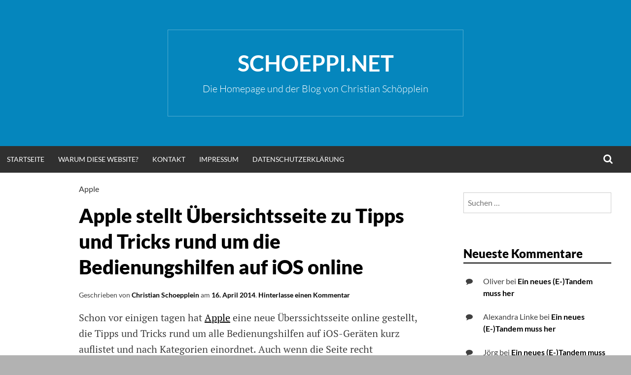

--- FILE ---
content_type: text/html; charset=UTF-8
request_url: https://christian-schoepplein.name/2014/04/16/apple-stellt-uebersichtsseite-zu-tipps-und-tricks-rund-um-die-bedienungshilfen-auf-ios-online/
body_size: 12113
content:
<!DOCTYPE html>
<html lang="de">
<head>
<meta charset="UTF-8">
<meta name="viewport" content="width=device-width, initial-scale=1">
<link rel="profile" href="http://gmpg.org/xfn/11">
<link rel="pingback" href="https://christian-schoepplein.name/xmlrpc.php">
<meta name='robots' content='index, follow, max-image-preview:large, max-snippet:-1, max-video-preview:-1' />
	<style>img:is([sizes="auto" i], [sizes^="auto," i]) { contain-intrinsic-size: 3000px 1500px }</style>
	
	<!-- This site is optimized with the Yoast SEO plugin v26.2 - https://yoast.com/wordpress/plugins/seo/ -->
	<title>Apple stellt Übersichtsseite zu Tipps und Tricks rund um die Bedienungshilfen auf iOS online &#8211; schoeppi.net</title>
	<meta name="description" content="iOS, blind, sehbehindert, Bedienungshilfen, Apple, iPhone, iPad, iPod, behindert, VoiceOver" />
	<link rel="canonical" href="https://schoeppi.net/2014/04/16/apple-stellt-uebersichtsseite-zu-tipps-und-tricks-rund-um-die-bedienungshilfen-auf-ios-online/" />
	<meta property="og:locale" content="de_DE" />
	<meta property="og:type" content="article" />
	<meta property="og:title" content="Apple stellt Übersichtsseite zu Tipps und Tricks rund um die Bedienungshilfen auf iOS online &#8211; schoeppi.net" />
	<meta property="og:description" content="iOS, blind, sehbehindert, Bedienungshilfen, Apple, iPhone, iPad, iPod, behindert, VoiceOver" />
	<meta property="og:url" content="https://schoeppi.net/2014/04/16/apple-stellt-uebersichtsseite-zu-tipps-und-tricks-rund-um-die-bedienungshilfen-auf-ios-online/" />
	<meta property="og:site_name" content="schoeppi.net" />
	<meta property="article:publisher" content="https://de-de.facebook.com/c.schoepplein" />
	<meta property="article:published_time" content="2014-04-16T08:23:06+00:00" />
	<meta name="author" content="Christian Schoepplein" />
	<meta name="twitter:label1" content="Verfasst von" />
	<meta name="twitter:data1" content="Christian Schoepplein" />
	<script type="application/ld+json" class="yoast-schema-graph">{"@context":"https://schema.org","@graph":[{"@type":"WebPage","@id":"https://schoeppi.net/2014/04/16/apple-stellt-uebersichtsseite-zu-tipps-und-tricks-rund-um-die-bedienungshilfen-auf-ios-online/","url":"https://schoeppi.net/2014/04/16/apple-stellt-uebersichtsseite-zu-tipps-und-tricks-rund-um-die-bedienungshilfen-auf-ios-online/","name":"Apple stellt Übersichtsseite zu Tipps und Tricks rund um die Bedienungshilfen auf iOS online &#8211; schoeppi.net","isPartOf":{"@id":"https://mail.schoeppi.net/#website"},"datePublished":"2014-04-16T08:23:06+00:00","author":{"@id":"https://mail.schoeppi.net/#/schema/person/e17ccfc1f39b1e51f4783dee97d04d02"},"description":"iOS, blind, sehbehindert, Bedienungshilfen, Apple, iPhone, iPad, iPod, behindert, VoiceOver","breadcrumb":{"@id":"https://schoeppi.net/2014/04/16/apple-stellt-uebersichtsseite-zu-tipps-und-tricks-rund-um-die-bedienungshilfen-auf-ios-online/#breadcrumb"},"inLanguage":"de","potentialAction":[{"@type":"ReadAction","target":["https://schoeppi.net/2014/04/16/apple-stellt-uebersichtsseite-zu-tipps-und-tricks-rund-um-die-bedienungshilfen-auf-ios-online/"]}]},{"@type":"BreadcrumbList","@id":"https://schoeppi.net/2014/04/16/apple-stellt-uebersichtsseite-zu-tipps-und-tricks-rund-um-die-bedienungshilfen-auf-ios-online/#breadcrumb","itemListElement":[{"@type":"ListItem","position":1,"name":"Home","item":"https://mail.schoeppi.net/"},{"@type":"ListItem","position":2,"name":"Apple stellt Übersichtsseite zu Tipps und Tricks rund um die Bedienungshilfen auf iOS online"}]},{"@type":"WebSite","@id":"https://mail.schoeppi.net/#website","url":"https://mail.schoeppi.net/","name":"www.schoeppi.net","description":"Die Homepage und der Blog von Christian Schöpplein","potentialAction":[{"@type":"SearchAction","target":{"@type":"EntryPoint","urlTemplate":"https://mail.schoeppi.net/?s={search_term_string}"},"query-input":{"@type":"PropertyValueSpecification","valueRequired":true,"valueName":"search_term_string"}}],"inLanguage":"de"},{"@type":"Person","@id":"https://mail.schoeppi.net/#/schema/person/e17ccfc1f39b1e51f4783dee97d04d02","name":"Christian Schoepplein","image":{"@type":"ImageObject","inLanguage":"de","@id":"https://mail.schoeppi.net/#/schema/person/image/","url":"https://secure.gravatar.com/avatar/a61b3d15caf05cdcba114cec37a8c880ea6d7f387854293065e2a3b3abd8744e?s=96&d=identicon&r=g","contentUrl":"https://secure.gravatar.com/avatar/a61b3d15caf05cdcba114cec37a8c880ea6d7f387854293065e2a3b3abd8744e?s=96&d=identicon&r=g","caption":"Christian Schoepplein"},"sameAs":["https://x.com/sonor3000"],"url":"https://christian-schoepplein.name/author/schoeppi/"}]}</script>
	<!-- / Yoast SEO plugin. -->


<link rel="alternate" type="application/rss+xml" title="schoeppi.net &raquo; Feed" href="https://christian-schoepplein.name/feed/" />
<link rel="alternate" type="application/rss+xml" title="schoeppi.net &raquo; Kommentar-Feed" href="https://christian-schoepplein.name/comments/feed/" />
<link rel="alternate" type="application/rss+xml" title="schoeppi.net &raquo; Apple stellt Übersichtsseite zu Tipps und Tricks rund um die Bedienungshilfen auf iOS online Kommentar-Feed" href="https://christian-schoepplein.name/2014/04/16/apple-stellt-uebersichtsseite-zu-tipps-und-tricks-rund-um-die-bedienungshilfen-auf-ios-online/feed/" />
<script type="text/javascript">
/* <![CDATA[ */
window._wpemojiSettings = {"baseUrl":"https:\/\/s.w.org\/images\/core\/emoji\/16.0.1\/72x72\/","ext":".png","svgUrl":"https:\/\/s.w.org\/images\/core\/emoji\/16.0.1\/svg\/","svgExt":".svg","source":{"concatemoji":"https:\/\/christian-schoepplein.name\/wp-includes\/js\/wp-emoji-release.min.js?ver=6.8.3"}};
/*! This file is auto-generated */
!function(s,n){var o,i,e;function c(e){try{var t={supportTests:e,timestamp:(new Date).valueOf()};sessionStorage.setItem(o,JSON.stringify(t))}catch(e){}}function p(e,t,n){e.clearRect(0,0,e.canvas.width,e.canvas.height),e.fillText(t,0,0);var t=new Uint32Array(e.getImageData(0,0,e.canvas.width,e.canvas.height).data),a=(e.clearRect(0,0,e.canvas.width,e.canvas.height),e.fillText(n,0,0),new Uint32Array(e.getImageData(0,0,e.canvas.width,e.canvas.height).data));return t.every(function(e,t){return e===a[t]})}function u(e,t){e.clearRect(0,0,e.canvas.width,e.canvas.height),e.fillText(t,0,0);for(var n=e.getImageData(16,16,1,1),a=0;a<n.data.length;a++)if(0!==n.data[a])return!1;return!0}function f(e,t,n,a){switch(t){case"flag":return n(e,"\ud83c\udff3\ufe0f\u200d\u26a7\ufe0f","\ud83c\udff3\ufe0f\u200b\u26a7\ufe0f")?!1:!n(e,"\ud83c\udde8\ud83c\uddf6","\ud83c\udde8\u200b\ud83c\uddf6")&&!n(e,"\ud83c\udff4\udb40\udc67\udb40\udc62\udb40\udc65\udb40\udc6e\udb40\udc67\udb40\udc7f","\ud83c\udff4\u200b\udb40\udc67\u200b\udb40\udc62\u200b\udb40\udc65\u200b\udb40\udc6e\u200b\udb40\udc67\u200b\udb40\udc7f");case"emoji":return!a(e,"\ud83e\udedf")}return!1}function g(e,t,n,a){var r="undefined"!=typeof WorkerGlobalScope&&self instanceof WorkerGlobalScope?new OffscreenCanvas(300,150):s.createElement("canvas"),o=r.getContext("2d",{willReadFrequently:!0}),i=(o.textBaseline="top",o.font="600 32px Arial",{});return e.forEach(function(e){i[e]=t(o,e,n,a)}),i}function t(e){var t=s.createElement("script");t.src=e,t.defer=!0,s.head.appendChild(t)}"undefined"!=typeof Promise&&(o="wpEmojiSettingsSupports",i=["flag","emoji"],n.supports={everything:!0,everythingExceptFlag:!0},e=new Promise(function(e){s.addEventListener("DOMContentLoaded",e,{once:!0})}),new Promise(function(t){var n=function(){try{var e=JSON.parse(sessionStorage.getItem(o));if("object"==typeof e&&"number"==typeof e.timestamp&&(new Date).valueOf()<e.timestamp+604800&&"object"==typeof e.supportTests)return e.supportTests}catch(e){}return null}();if(!n){if("undefined"!=typeof Worker&&"undefined"!=typeof OffscreenCanvas&&"undefined"!=typeof URL&&URL.createObjectURL&&"undefined"!=typeof Blob)try{var e="postMessage("+g.toString()+"("+[JSON.stringify(i),f.toString(),p.toString(),u.toString()].join(",")+"));",a=new Blob([e],{type:"text/javascript"}),r=new Worker(URL.createObjectURL(a),{name:"wpTestEmojiSupports"});return void(r.onmessage=function(e){c(n=e.data),r.terminate(),t(n)})}catch(e){}c(n=g(i,f,p,u))}t(n)}).then(function(e){for(var t in e)n.supports[t]=e[t],n.supports.everything=n.supports.everything&&n.supports[t],"flag"!==t&&(n.supports.everythingExceptFlag=n.supports.everythingExceptFlag&&n.supports[t]);n.supports.everythingExceptFlag=n.supports.everythingExceptFlag&&!n.supports.flag,n.DOMReady=!1,n.readyCallback=function(){n.DOMReady=!0}}).then(function(){return e}).then(function(){var e;n.supports.everything||(n.readyCallback(),(e=n.source||{}).concatemoji?t(e.concatemoji):e.wpemoji&&e.twemoji&&(t(e.twemoji),t(e.wpemoji)))}))}((window,document),window._wpemojiSettings);
/* ]]> */
</script>
<style id='wp-emoji-styles-inline-css' type='text/css'>

	img.wp-smiley, img.emoji {
		display: inline !important;
		border: none !important;
		box-shadow: none !important;
		height: 1em !important;
		width: 1em !important;
		margin: 0 0.07em !important;
		vertical-align: -0.1em !important;
		background: none !important;
		padding: 0 !important;
	}
</style>
<link rel='stylesheet' id='wp-block-library-css' href='http://christian-schoepplein.name/wp-includes/css/dist/block-library/style.min.css?ver=6.8.3' type='text/css' media='all' />
<style id='classic-theme-styles-inline-css' type='text/css'>
/*! This file is auto-generated */
.wp-block-button__link{color:#fff;background-color:#32373c;border-radius:9999px;box-shadow:none;text-decoration:none;padding:calc(.667em + 2px) calc(1.333em + 2px);font-size:1.125em}.wp-block-file__button{background:#32373c;color:#fff;text-decoration:none}
</style>
<style id='global-styles-inline-css' type='text/css'>
:root{--wp--preset--aspect-ratio--square: 1;--wp--preset--aspect-ratio--4-3: 4/3;--wp--preset--aspect-ratio--3-4: 3/4;--wp--preset--aspect-ratio--3-2: 3/2;--wp--preset--aspect-ratio--2-3: 2/3;--wp--preset--aspect-ratio--16-9: 16/9;--wp--preset--aspect-ratio--9-16: 9/16;--wp--preset--color--black: #000000;--wp--preset--color--cyan-bluish-gray: #abb8c3;--wp--preset--color--white: #ffffff;--wp--preset--color--pale-pink: #f78da7;--wp--preset--color--vivid-red: #cf2e2e;--wp--preset--color--luminous-vivid-orange: #ff6900;--wp--preset--color--luminous-vivid-amber: #fcb900;--wp--preset--color--light-green-cyan: #7bdcb5;--wp--preset--color--vivid-green-cyan: #00d084;--wp--preset--color--pale-cyan-blue: #8ed1fc;--wp--preset--color--vivid-cyan-blue: #0693e3;--wp--preset--color--vivid-purple: #9b51e0;--wp--preset--gradient--vivid-cyan-blue-to-vivid-purple: linear-gradient(135deg,rgba(6,147,227,1) 0%,rgb(155,81,224) 100%);--wp--preset--gradient--light-green-cyan-to-vivid-green-cyan: linear-gradient(135deg,rgb(122,220,180) 0%,rgb(0,208,130) 100%);--wp--preset--gradient--luminous-vivid-amber-to-luminous-vivid-orange: linear-gradient(135deg,rgba(252,185,0,1) 0%,rgba(255,105,0,1) 100%);--wp--preset--gradient--luminous-vivid-orange-to-vivid-red: linear-gradient(135deg,rgba(255,105,0,1) 0%,rgb(207,46,46) 100%);--wp--preset--gradient--very-light-gray-to-cyan-bluish-gray: linear-gradient(135deg,rgb(238,238,238) 0%,rgb(169,184,195) 100%);--wp--preset--gradient--cool-to-warm-spectrum: linear-gradient(135deg,rgb(74,234,220) 0%,rgb(151,120,209) 20%,rgb(207,42,186) 40%,rgb(238,44,130) 60%,rgb(251,105,98) 80%,rgb(254,248,76) 100%);--wp--preset--gradient--blush-light-purple: linear-gradient(135deg,rgb(255,206,236) 0%,rgb(152,150,240) 100%);--wp--preset--gradient--blush-bordeaux: linear-gradient(135deg,rgb(254,205,165) 0%,rgb(254,45,45) 50%,rgb(107,0,62) 100%);--wp--preset--gradient--luminous-dusk: linear-gradient(135deg,rgb(255,203,112) 0%,rgb(199,81,192) 50%,rgb(65,88,208) 100%);--wp--preset--gradient--pale-ocean: linear-gradient(135deg,rgb(255,245,203) 0%,rgb(182,227,212) 50%,rgb(51,167,181) 100%);--wp--preset--gradient--electric-grass: linear-gradient(135deg,rgb(202,248,128) 0%,rgb(113,206,126) 100%);--wp--preset--gradient--midnight: linear-gradient(135deg,rgb(2,3,129) 0%,rgb(40,116,252) 100%);--wp--preset--font-size--small: 13px;--wp--preset--font-size--medium: 20px;--wp--preset--font-size--large: 36px;--wp--preset--font-size--x-large: 42px;--wp--preset--spacing--20: 0.44rem;--wp--preset--spacing--30: 0.67rem;--wp--preset--spacing--40: 1rem;--wp--preset--spacing--50: 1.5rem;--wp--preset--spacing--60: 2.25rem;--wp--preset--spacing--70: 3.38rem;--wp--preset--spacing--80: 5.06rem;--wp--preset--shadow--natural: 6px 6px 9px rgba(0, 0, 0, 0.2);--wp--preset--shadow--deep: 12px 12px 50px rgba(0, 0, 0, 0.4);--wp--preset--shadow--sharp: 6px 6px 0px rgba(0, 0, 0, 0.2);--wp--preset--shadow--outlined: 6px 6px 0px -3px rgba(255, 255, 255, 1), 6px 6px rgba(0, 0, 0, 1);--wp--preset--shadow--crisp: 6px 6px 0px rgba(0, 0, 0, 1);}:where(.is-layout-flex){gap: 0.5em;}:where(.is-layout-grid){gap: 0.5em;}body .is-layout-flex{display: flex;}.is-layout-flex{flex-wrap: wrap;align-items: center;}.is-layout-flex > :is(*, div){margin: 0;}body .is-layout-grid{display: grid;}.is-layout-grid > :is(*, div){margin: 0;}:where(.wp-block-columns.is-layout-flex){gap: 2em;}:where(.wp-block-columns.is-layout-grid){gap: 2em;}:where(.wp-block-post-template.is-layout-flex){gap: 1.25em;}:where(.wp-block-post-template.is-layout-grid){gap: 1.25em;}.has-black-color{color: var(--wp--preset--color--black) !important;}.has-cyan-bluish-gray-color{color: var(--wp--preset--color--cyan-bluish-gray) !important;}.has-white-color{color: var(--wp--preset--color--white) !important;}.has-pale-pink-color{color: var(--wp--preset--color--pale-pink) !important;}.has-vivid-red-color{color: var(--wp--preset--color--vivid-red) !important;}.has-luminous-vivid-orange-color{color: var(--wp--preset--color--luminous-vivid-orange) !important;}.has-luminous-vivid-amber-color{color: var(--wp--preset--color--luminous-vivid-amber) !important;}.has-light-green-cyan-color{color: var(--wp--preset--color--light-green-cyan) !important;}.has-vivid-green-cyan-color{color: var(--wp--preset--color--vivid-green-cyan) !important;}.has-pale-cyan-blue-color{color: var(--wp--preset--color--pale-cyan-blue) !important;}.has-vivid-cyan-blue-color{color: var(--wp--preset--color--vivid-cyan-blue) !important;}.has-vivid-purple-color{color: var(--wp--preset--color--vivid-purple) !important;}.has-black-background-color{background-color: var(--wp--preset--color--black) !important;}.has-cyan-bluish-gray-background-color{background-color: var(--wp--preset--color--cyan-bluish-gray) !important;}.has-white-background-color{background-color: var(--wp--preset--color--white) !important;}.has-pale-pink-background-color{background-color: var(--wp--preset--color--pale-pink) !important;}.has-vivid-red-background-color{background-color: var(--wp--preset--color--vivid-red) !important;}.has-luminous-vivid-orange-background-color{background-color: var(--wp--preset--color--luminous-vivid-orange) !important;}.has-luminous-vivid-amber-background-color{background-color: var(--wp--preset--color--luminous-vivid-amber) !important;}.has-light-green-cyan-background-color{background-color: var(--wp--preset--color--light-green-cyan) !important;}.has-vivid-green-cyan-background-color{background-color: var(--wp--preset--color--vivid-green-cyan) !important;}.has-pale-cyan-blue-background-color{background-color: var(--wp--preset--color--pale-cyan-blue) !important;}.has-vivid-cyan-blue-background-color{background-color: var(--wp--preset--color--vivid-cyan-blue) !important;}.has-vivid-purple-background-color{background-color: var(--wp--preset--color--vivid-purple) !important;}.has-black-border-color{border-color: var(--wp--preset--color--black) !important;}.has-cyan-bluish-gray-border-color{border-color: var(--wp--preset--color--cyan-bluish-gray) !important;}.has-white-border-color{border-color: var(--wp--preset--color--white) !important;}.has-pale-pink-border-color{border-color: var(--wp--preset--color--pale-pink) !important;}.has-vivid-red-border-color{border-color: var(--wp--preset--color--vivid-red) !important;}.has-luminous-vivid-orange-border-color{border-color: var(--wp--preset--color--luminous-vivid-orange) !important;}.has-luminous-vivid-amber-border-color{border-color: var(--wp--preset--color--luminous-vivid-amber) !important;}.has-light-green-cyan-border-color{border-color: var(--wp--preset--color--light-green-cyan) !important;}.has-vivid-green-cyan-border-color{border-color: var(--wp--preset--color--vivid-green-cyan) !important;}.has-pale-cyan-blue-border-color{border-color: var(--wp--preset--color--pale-cyan-blue) !important;}.has-vivid-cyan-blue-border-color{border-color: var(--wp--preset--color--vivid-cyan-blue) !important;}.has-vivid-purple-border-color{border-color: var(--wp--preset--color--vivid-purple) !important;}.has-vivid-cyan-blue-to-vivid-purple-gradient-background{background: var(--wp--preset--gradient--vivid-cyan-blue-to-vivid-purple) !important;}.has-light-green-cyan-to-vivid-green-cyan-gradient-background{background: var(--wp--preset--gradient--light-green-cyan-to-vivid-green-cyan) !important;}.has-luminous-vivid-amber-to-luminous-vivid-orange-gradient-background{background: var(--wp--preset--gradient--luminous-vivid-amber-to-luminous-vivid-orange) !important;}.has-luminous-vivid-orange-to-vivid-red-gradient-background{background: var(--wp--preset--gradient--luminous-vivid-orange-to-vivid-red) !important;}.has-very-light-gray-to-cyan-bluish-gray-gradient-background{background: var(--wp--preset--gradient--very-light-gray-to-cyan-bluish-gray) !important;}.has-cool-to-warm-spectrum-gradient-background{background: var(--wp--preset--gradient--cool-to-warm-spectrum) !important;}.has-blush-light-purple-gradient-background{background: var(--wp--preset--gradient--blush-light-purple) !important;}.has-blush-bordeaux-gradient-background{background: var(--wp--preset--gradient--blush-bordeaux) !important;}.has-luminous-dusk-gradient-background{background: var(--wp--preset--gradient--luminous-dusk) !important;}.has-pale-ocean-gradient-background{background: var(--wp--preset--gradient--pale-ocean) !important;}.has-electric-grass-gradient-background{background: var(--wp--preset--gradient--electric-grass) !important;}.has-midnight-gradient-background{background: var(--wp--preset--gradient--midnight) !important;}.has-small-font-size{font-size: var(--wp--preset--font-size--small) !important;}.has-medium-font-size{font-size: var(--wp--preset--font-size--medium) !important;}.has-large-font-size{font-size: var(--wp--preset--font-size--large) !important;}.has-x-large-font-size{font-size: var(--wp--preset--font-size--x-large) !important;}
:where(.wp-block-post-template.is-layout-flex){gap: 1.25em;}:where(.wp-block-post-template.is-layout-grid){gap: 1.25em;}
:where(.wp-block-columns.is-layout-flex){gap: 2em;}:where(.wp-block-columns.is-layout-grid){gap: 2em;}
:root :where(.wp-block-pullquote){font-size: 1.5em;line-height: 1.6;}
</style>
<link rel='stylesheet' id='cookie-notice-front-css' href='http://christian-schoepplein.name/wp-content/plugins/cookie-notice/css/front.min.css?ver=2.5.7' type='text/css' media='all' />
<link rel='stylesheet' id='simone-style-css' href='https://christian-schoepplein.name/wp-content/themes/simone/style.css?ver=6.8.3' type='text/css' media='all' />
<link rel='stylesheet' id='simone-layout-css' href='https://christian-schoepplein.name/wp-content/themes/simone/layouts/content-sidebar.css?ver=6.8.3' type='text/css' media='all' />
<link rel='stylesheet' id='simone-google-fonts-css' href='https://christian-schoepplein.name/wp-content/themes/simone/fonts.css?ver=2.1.5' type='text/css' media='all' />
<link rel='stylesheet' id='simone_fontawesome-css' href='https://christian-schoepplein.name/wp-content/themes/simone/fonts/font-awesome/css/font-awesome.min.css?ver=6.8.3' type='text/css' media='all' />
<script type="text/javascript" src="http://christian-schoepplein.name/wp-includes/js/jquery/jquery.min.js?ver=3.7.1" id="jquery-core-js"></script>
<script type="text/javascript" src="http://christian-schoepplein.name/wp-includes/js/jquery/jquery-migrate.min.js?ver=3.4.1" id="jquery-migrate-js"></script>
<link rel="https://api.w.org/" href="https://christian-schoepplein.name/wp-json/" /><link rel="alternate" title="JSON" type="application/json" href="https://christian-schoepplein.name/wp-json/wp/v2/posts/228" /><link rel="EditURI" type="application/rsd+xml" title="RSD" href="https://christian-schoepplein.name/xmlrpc.php?rsd" />
<meta name="generator" content="WordPress 6.8.3" />
<link rel='shortlink' href='https://christian-schoepplein.name/?p=228' />
<link rel="alternate" title="oEmbed (JSON)" type="application/json+oembed" href="https://christian-schoepplein.name/wp-json/oembed/1.0/embed?url=https%3A%2F%2Fchristian-schoepplein.name%2F2014%2F04%2F16%2Fapple-stellt-uebersichtsseite-zu-tipps-und-tricks-rund-um-die-bedienungshilfen-auf-ios-online%2F" />
<link rel="alternate" title="oEmbed (XML)" type="text/xml+oembed" href="https://christian-schoepplein.name/wp-json/oembed/1.0/embed?url=https%3A%2F%2Fchristian-schoepplein.name%2F2014%2F04%2F16%2Fapple-stellt-uebersichtsseite-zu-tipps-und-tricks-rund-um-die-bedienungshilfen-auf-ios-online%2F&#038;format=xml" />
	<style type="text/css">
		.site-branding {
			background: ;
		}

		.category-list a:hover,
		.entry-meta a:hover,
		.tag-links a:hover,
		.widget-area a:hover,
		.nav-links a:hover,
		.comment-meta a:hover,
		.continue-reading a,
		.entry-title a:hover,
		.entry-content a,
		.comment-content a {
			color: ;
		}

		.border-custom {
			border:  solid 1px;
		}

	</style>
	<style type="text/css">.recentcomments a{display:inline !important;padding:0 !important;margin:0 !important;}</style><style type="text/css" id="custom-background-css">
body.custom-background { background-image: url("https://christian-schoepplein.name/wp-content/themes/simone/images/pattern.svg"); background-position: left top; background-size: auto; background-repeat: repeat; background-attachment: scroll; }
</style>
	</head>
<body class="wp-singular post-template-default single single-post postid-228 single-format-standard custom-background wp-theme-simone cookies-not-set group-blog">
<div id="page" class="hfeed site">

	<header id="masthead" class="site-header" role="banner">
			<a class="skip-link screen-reader-text" href="#content">Zum Inhalt springen</a>
						<div class="site-branding">			<div class="title-box">
				<h1 class="site-title"><a href="https://christian-schoepplein.name/" rel="home">schoeppi.net</a></h1>
									<h2 class="site-description">Die Homepage und der Blog von Christian Schöpplein</h2>
								</div>
		</div>

		<nav id="site-navigation" class="main-navigation clear" role="navigation" aria-label="Hauptnavigation">
			<h2 class="menu-toggle"><a href="#">Menü</a></h2>

			<div class="menu"><ul>
<li ><a href="https://christian-schoepplein.name/">Startseite</a></li><li class="page_item page-item-494"><a href="https://christian-schoepplein.name/warum-diese-website/">Warum diese Website?</a></li>
<li class="page_item page-item-49"><a href="https://christian-schoepplein.name/kontakt/">Kontakt</a></li>
<li class="page_item page-item-27"><a href="https://christian-schoepplein.name/impressum/">Impressum</a></li>
<li class="page_item page-item-813"><a href="https://christian-schoepplein.name/datenschutzerklaerung/">Datenschutzerklärung</a></li>
</ul></div>
			<div class="extra-menu">
								<div class="search-toggle">
					<a href="#search-container"><span class="screen-reader-text">Suchen</span></a>
				</div>
			</div>
		</nav><!-- #site-navigation -->

				<div id="header-search-container" class="search-box-wrapper clear hide">
			<div class="search-box clear">
				<form role="search" method="get" class="search-form" action="https://christian-schoepplein.name/">
				<label>
					<span class="screen-reader-text">Suche nach:</span>
					<input type="search" class="search-field" placeholder="Suchen …" value="" name="s" />
				</label>
				<input type="submit" class="search-submit" value="Suchen" />
			</form>			</div>
		</div>

	</header><!-- #masthead -->

	<div id="content" class="site-content">

	<div id="primary" class="content-area">
		<main id="main" class="site-main" role="main">

		
<article id="post-228" class="post-228 post type-post status-publish format-standard hentry category-apple tag-bedienungshilfen tag-blind tag-ios tag-sehbehindert tag-voiceover">

	
	<header class="entry-header clear">

		<div class="category-list"><a href="https://christian-schoepplein.name/category/apple/" rel="category tag">Apple</a></div>		<h2 class="entry-title">Apple stellt Übersichtsseite zu Tipps und Tricks rund um die Bedienungshilfen auf iOS online</h2>

		<div class="entry-meta">
			<span class="byline">Geschrieben von <span class="author vcard"><a class="url fn n" href="https://christian-schoepplein.name/author/schoeppi/">Christian Schoepplein</a></span></span><span class="mobile-hide"> am </span><span class="posted-on"><a href="https://christian-schoepplein.name/2014/04/16/apple-stellt-uebersichtsseite-zu-tipps-und-tricks-rund-um-die-bedienungshilfen-auf-ios-online/" rel="bookmark"><time class="entry-date published" datetime="2014-04-16T10:23:06+02:00">16. April 2014</time></a></span><span class="mobile-hide">.</span>			<span class="comments-link"><a href="https://christian-schoepplein.name/2014/04/16/apple-stellt-uebersichtsseite-zu-tipps-und-tricks-rund-um-die-bedienungshilfen-auf-ios-online/#respond">Hinterlasse einen Kommentar</a></span>					</div><!-- .entry-meta -->
	</header><!-- .entry-header -->

	<div class="entry-content">
		<p>Schon vor einigen tagen hat <a href="http://www.apple.com" title="Homepage von Apple">Apple</a> eine neue Überssichtsseite online gestellt, die Tipps und Tricks rund um alle Bedienungshilfen auf iOS-Geräten kurz auflistet und nach Kategorien einordnet. Auch wenn die Seite recht oberflächlich ist, verschafft sie doch einen schnellen Überblick über die vielfältigen Möglichkeiten im Bereich Bedienungshilfen unter iOS und eröffnet die Möglichkeit sich gezielter zu einem bestimmten Thema zu informieren. Die Adresse der Seite lautet:</p>
<p><a href="http://www.apple.com/de/ios/accessibility-tips/">http://www.apple.com/de/ios/accessibility-tips/</a></p>
<div class="shariff shariff-align-flex-start shariff-widget-align-flex-start"><ul class="shariff-buttons theme-default orientation-horizontal buttonsize-medium"><li class="shariff-button twitter shariff-nocustomcolor" style="background-color:#595959"><a href="https://twitter.com/share?url=https%3A%2F%2Fchristian-schoepplein.name%2F2014%2F04%2F16%2Fapple-stellt-uebersichtsseite-zu-tipps-und-tricks-rund-um-die-bedienungshilfen-auf-ios-online%2F&text=Apple%20stellt%20%C3%9Cbersichtsseite%20zu%20Tipps%20und%20Tricks%20rund%20um%20die%20Bedienungshilfen%20auf%20iOS%20online" title="Bei X teilen" aria-label="Bei X teilen" role="button" rel="noopener nofollow" class="shariff-link" style="; background-color:#000; color:#fff" target="_blank"><span class="shariff-icon" style=""><svg width="32px" height="20px" xmlns="http://www.w3.org/2000/svg" viewBox="0 0 24 24"><path fill="#000" d="M14.258 10.152L23.176 0h-2.113l-7.747 8.813L7.133 0H0l9.352 13.328L0 23.973h2.113l8.176-9.309 6.531 9.309h7.133zm-2.895 3.293l-.949-1.328L2.875 1.56h3.246l6.086 8.523.945 1.328 7.91 11.078h-3.246zm0 0"/></svg></span><span class="shariff-text">teilen</span>&nbsp;</a></li><li class="shariff-button facebook shariff-nocustomcolor" style="background-color:#4273c8"><a href="https://www.facebook.com/sharer/sharer.php?u=https%3A%2F%2Fchristian-schoepplein.name%2F2014%2F04%2F16%2Fapple-stellt-uebersichtsseite-zu-tipps-und-tricks-rund-um-die-bedienungshilfen-auf-ios-online%2F" title="Bei Facebook teilen" aria-label="Bei Facebook teilen" role="button" rel="nofollow" class="shariff-link" style="; background-color:#3b5998; color:#fff" target="_blank"><span class="shariff-icon" style=""><svg width="32px" height="20px" xmlns="http://www.w3.org/2000/svg" viewBox="0 0 18 32"><path fill="#3b5998" d="M17.1 0.2v4.7h-2.8q-1.5 0-2.1 0.6t-0.5 1.9v3.4h5.2l-0.7 5.3h-4.5v13.6h-5.5v-13.6h-4.5v-5.3h4.5v-3.9q0-3.3 1.9-5.2t5-1.8q2.6 0 4.1 0.2z"/></svg></span><span class="shariff-text">teilen</span>&nbsp;</a></li><li class="shariff-button threema shariff-nocustomcolor shariff-mobile" style="background-color:#4fbc24"><a href="threema://compose?text=Apple%20stellt%20%C3%9Cbersichtsseite%20zu%20Tipps%20und%20Tricks%20rund%20um%20die%20Bedienungshilfen%20auf%20iOS%20online%20https%3A%2F%2Fchristian-schoepplein.name%2F2014%2F04%2F16%2Fapple-stellt-uebersichtsseite-zu-tipps-und-tricks-rund-um-die-bedienungshilfen-auf-ios-online%2F" title="Bei Threema teilen" aria-label="Bei Threema teilen" role="button" rel="noopener nofollow" class="shariff-link" style="; background-color:#1f1f1f; color:#fff" target="_blank"><span class="shariff-icon" style=""><svg width="32px" height="20px" xmlns="http://www.w3.org/2000/svg" viewBox="0 0 32 32"><path fill="#1f1f1f" d="M30.8 10.9c-0.3-1.4-0.9-2.6-1.8-3.8-2-2.6-5.5-4.5-9.4-5.2-1.3-0.2-1.9-0.3-3.5-0.3s-2.2 0-3.5 0.3c-4 0.7-7.4 2.6-9.4 5.2-0.9 1.2-1.5 2.4-1.8 3.8-0.1 0.5-0.2 1.2-0.2 1.6 0 0.4 0.1 1.1 0.2 1.6 0.4 1.9 1.3 3.4 2.9 5 0.8 0.8 0.8 0.8 0.7 1.3 0 0.6-0.5 1.6-1.7 3.6-0.3 0.5-0.5 0.9-0.5 0.9 0 0.1 0.1 0.1 0.5 0 0.8-0.2 2.3-0.6 5.6-1.6 1.1-0.3 1.3-0.4 2.3-0.4 0.8 0 1.1 0 2.3 0.2 1.5 0.2 3.5 0.2 4.9 0 5.1-0.6 9.3-2.9 11.4-6.3 0.5-0.9 0.9-1.8 1.1-2.8 0.1-0.5 0.2-1.1 0.2-1.6 0-0.7-0.1-1.1-0.2-1.6-0.3-1.4 0.1 0.5 0 0zM20.6 17.3c0 0.4-0.4 0.8-0.8 0.8h-7.7c-0.4 0-0.8-0.4-0.8-0.8v-4.6c0-0.4 0.4-0.8 0.8-0.8h0.2l0-1.6c0-0.9 0-1.8 0.1-2 0.1-0.6 0.6-1.2 1.1-1.7s1.1-0.7 1.9-0.8c1.8-0.3 3.7 0.7 4.2 2.2 0.1 0.3 0.1 0.7 0.1 2.1v0 1.7h0.1c0.4 0 0.8 0.4 0.8 0.8v4.6zM15.6 7.3c-0.5 0.1-0.8 0.3-1.2 0.6s-0.6 0.8-0.7 1.3c0 0.2 0 0.8 0 1.5l0 1.2h4.6v-1.3c0-1 0-1.4-0.1-1.6-0.3-1.1-1.5-1.9-2.6-1.7zM25.8 28.2c0 1.2-1 2.2-2.1 2.2s-2.1-1-2.1-2.1c0-1.2 1-2.1 2.2-2.1s2.2 1 2.2 2.2zM18.1 28.2c0 1.2-1 2.2-2.1 2.2s-2.1-1-2.1-2.1c0-1.2 1-2.1 2.2-2.1s2.2 1 2.2 2.2zM10.4 28.2c0 1.2-1 2.2-2.1 2.2s-2.1-1-2.1-2.1c0-1.2 1-2.1 2.2-2.1s2.2 1 2.2 2.2z"/></svg></span><span class="shariff-text">teilen</span>&nbsp;</a></li><li class="shariff-button whatsapp shariff-nocustomcolor" style="background-color:#5cbe4a"><a href="https://api.whatsapp.com/send?text=https%3A%2F%2Fchristian-schoepplein.name%2F2014%2F04%2F16%2Fapple-stellt-uebersichtsseite-zu-tipps-und-tricks-rund-um-die-bedienungshilfen-auf-ios-online%2F%20Apple%20stellt%20%C3%9Cbersichtsseite%20zu%20Tipps%20und%20Tricks%20rund%20um%20die%20Bedienungshilfen%20auf%20iOS%20online" title="Bei Whatsapp teilen" aria-label="Bei Whatsapp teilen" role="button" rel="noopener nofollow" class="shariff-link" style="; background-color:#34af23; color:#fff" target="_blank"><span class="shariff-icon" style=""><svg width="32px" height="20px" xmlns="http://www.w3.org/2000/svg" viewBox="0 0 32 32"><path fill="#34af23" d="M17.6 17.4q0.2 0 1.7 0.8t1.6 0.9q0 0.1 0 0.3 0 0.6-0.3 1.4-0.3 0.7-1.3 1.2t-1.8 0.5q-1 0-3.4-1.1-1.7-0.8-3-2.1t-2.6-3.3q-1.3-1.9-1.3-3.5v-0.1q0.1-1.6 1.3-2.8 0.4-0.4 0.9-0.4 0.1 0 0.3 0t0.3 0q0.3 0 0.5 0.1t0.3 0.5q0.1 0.4 0.6 1.6t0.4 1.3q0 0.4-0.6 1t-0.6 0.8q0 0.1 0.1 0.3 0.6 1.3 1.8 2.4 1 0.9 2.7 1.8 0.2 0.1 0.4 0.1 0.3 0 1-0.9t0.9-0.9zM14 26.9q2.3 0 4.3-0.9t3.6-2.4 2.4-3.6 0.9-4.3-0.9-4.3-2.4-3.6-3.6-2.4-4.3-0.9-4.3 0.9-3.6 2.4-2.4 3.6-0.9 4.3q0 3.6 2.1 6.6l-1.4 4.2 4.3-1.4q2.8 1.9 6.2 1.9zM14 2.2q2.7 0 5.2 1.1t4.3 2.9 2.9 4.3 1.1 5.2-1.1 5.2-2.9 4.3-4.3 2.9-5.2 1.1q-3.5 0-6.5-1.7l-7.4 2.4 2.4-7.2q-1.9-3.2-1.9-6.9 0-2.7 1.1-5.2t2.9-4.3 4.3-2.9 5.2-1.1z"/></svg></span><span class="shariff-text">teilen</span>&nbsp;</a></li><li class="shariff-button printer shariff-nocustomcolor" style="background-color:#a8a8a8"><a href="javascript:window.print()" title="drucken" aria-label="drucken" role="button" rel="noopener nofollow" class="shariff-link" style="; background-color:#999; color:#fff"><span class="shariff-icon" style=""><svg width="32px" height="20px" xmlns="http://www.w3.org/2000/svg" viewBox="0 0 30 32"><path fill="#999" d="M6.8 27.4h16v-4.6h-16v4.6zM6.8 16h16v-6.8h-2.8q-0.7 0-1.2-0.5t-0.5-1.2v-2.8h-11.4v11.4zM27.4 17.2q0-0.5-0.3-0.8t-0.8-0.4-0.8 0.4-0.3 0.8 0.3 0.8 0.8 0.3 0.8-0.3 0.3-0.8zM29.7 17.2v7.4q0 0.2-0.2 0.4t-0.4 0.2h-4v2.8q0 0.7-0.5 1.2t-1.2 0.5h-17.2q-0.7 0-1.2-0.5t-0.5-1.2v-2.8h-4q-0.2 0-0.4-0.2t-0.2-0.4v-7.4q0-1.4 1-2.4t2.4-1h1.2v-9.7q0-0.7 0.5-1.2t1.2-0.5h12q0.7 0 1.6 0.4t1.3 0.8l2.7 2.7q0.5 0.5 0.9 1.4t0.4 1.6v4.6h1.1q1.4 0 2.4 1t1 2.4z"/></svg></span><span class="shariff-text">drucken</span>&nbsp;</a></li><li class="shariff-button info shariff-nocustomcolor" style="background-color:#eee"><a href="http://ct.de/-2467514" title="Weitere Informationen" aria-label="Weitere Informationen" role="button" rel="noopener " class="shariff-link" style="; background-color:#fff; color:#fff" target="_blank"><span class="shariff-icon" style=""><svg width="32px" height="20px" xmlns="http://www.w3.org/2000/svg" viewBox="0 0 11 32"><path fill="#999" d="M11.4 24v2.3q0 0.5-0.3 0.8t-0.8 0.4h-9.1q-0.5 0-0.8-0.4t-0.4-0.8v-2.3q0-0.5 0.4-0.8t0.8-0.4h1.1v-6.8h-1.1q-0.5 0-0.8-0.4t-0.4-0.8v-2.3q0-0.5 0.4-0.8t0.8-0.4h6.8q0.5 0 0.8 0.4t0.4 0.8v10.3h1.1q0.5 0 0.8 0.4t0.3 0.8zM9.2 3.4v3.4q0 0.5-0.4 0.8t-0.8 0.4h-4.6q-0.4 0-0.8-0.4t-0.4-0.8v-3.4q0-0.4 0.4-0.8t0.8-0.4h4.6q0.5 0 0.8 0.4t0.4 0.8z"/></svg></span></a></li></ul></div><div class='yarpp yarpp-related yarpp-related-website yarpp-template-list'>
<!-- YARPP List -->
<h3>Ähnliche Beiträge:</h3><ol>
<li><a href="https://christian-schoepplein.name/2014/09/29/apfel-fleger-podcast-zur-neuen-funktion-bildschirminhalt-sprechen-in-ios-8/" rel="bookmark" title="Apfel Fleger Podcast zur neuen Funktion &#8222;Bildschirminhalt sprechen&#8220; in iOS 8">Apfel Fleger Podcast zur neuen Funktion &#8222;Bildschirminhalt sprechen&#8220; in iOS 8</a></li>
<li><a href="https://christian-schoepplein.name/2016/05/02/workshop-fuer-blinde-und-sehbehinderte-am-19-mai-im-apple-store-oez-muenchen/" rel="bookmark" title="Workshop für Blinde und Sehbehinderte am 19. Mai im Apple Store, OEZ, München">Workshop für Blinde und Sehbehinderte am 19. Mai im Apple Store, OEZ, München</a></li>
<li><a href="https://christian-schoepplein.name/2014/09/11/wohin-app-unterstuetzt-nun-auch-die-uebergabe-von-punkten-an-blindsquare/" rel="bookmark" title="Wohin App unterstützt nun auch die Übergabe von Punkten an BlindSquare">Wohin App unterstützt nun auch die Übergabe von Punkten an BlindSquare</a></li>
<li><a href="https://christian-schoepplein.name/2015/10/30/bemyeyes-update-behebt-probleme-mit-ios-9/" rel="bookmark" title="BeMyEyes Update behebt Probleme mit iOS 9">BeMyEyes Update behebt Probleme mit iOS 9</a></li>
<li><a href="https://christian-schoepplein.name/2016/03/31/navi-app-moovit-nun-mit-voiceover-und-talkback-nutzbar/" rel="bookmark" title="Navi-App Moovit nun mit VoiceOver und Talkback nutzbar">Navi-App Moovit nun mit VoiceOver und Talkback nutzbar</a></li>
</ol>
</div>
			</div><!-- .entry-content -->

	<footer class="entry-footer">
		<ul><li><i class="fa fa-tag"></i><a href="https://christian-schoepplein.name/tag/bedienungshilfen/" rel="tag">Bedienungshilfen</a></li><li><i class="fa fa-tag"></i><a href="https://christian-schoepplein.name/tag/blind/" rel="tag">blind</a></li><li><i class="fa fa-tag"></i><a href="https://christian-schoepplein.name/tag/ios/" rel="tag">iOS</a></li><li><i class="fa fa-tag"></i><a href="https://christian-schoepplein.name/tag/sehbehindert/" rel="tag">sehbehindert</a></li><li><i class="fa fa-tag"></i><a href="https://christian-schoepplein.name/tag/voiceover/" rel="tag">VoiceOver</a></li></ul>	</footer><!-- .entry-footer -->
</article><!-- #post-## -->
		<nav class="navigation post-navigation" role="navigation">
			<div class="post-nav-box clear">
			<h2 class="screen-reader-text">Beitragsnavigation</h2>
			<div class="nav-links">
				<div class="nav-previous"><div class="nav-indicator">Vorheriger Beitrag:</div><a href="https://christian-schoepplein.name/2014/04/15/laptop-training-fuer-die-integration/" rel="prev">Laptop-Training für die Integration</a></div><div class="nav-next"><div class="nav-indicator">Nächster Beitrag:</div><a href="https://christian-schoepplein.name/2014/04/17/mac-freizeit-im-oktober/" rel="next">Mac Freizeit im Oktober!</a></div>			</div><!-- .nav-links -->
				</div><!-- .post-nav-box -->
		</nav><!-- .navigation -->
		
<div id="comments" class="comments-area">

	
	
		<div id="respond" class="comment-respond">
		<h3 id="reply-title" class="comment-reply-title">Schreibe einen Kommentar <small><a rel="nofollow" id="cancel-comment-reply-link" href="/2014/04/16/apple-stellt-uebersichtsseite-zu-tipps-und-tricks-rund-um-die-bedienungshilfen-auf-ios-online/#respond" style="display:none;">Antwort abbrechen</a></small></h3><form action="https://christian-schoepplein.name/wp-comments-post.php" method="post" id="commentform" class="comment-form"><p class="comment-notes"><span id="email-notes">Deine E-Mail-Adresse wird nicht veröffentlicht.</span> <span class="required-field-message">Erforderliche Felder sind mit <span class="required">*</span> markiert</span></p><p class="comment-form-comment"><label for="comment">Kommentar <span class="required">*</span></label> <textarea autocomplete="new-password"  id="hcbe26eca5"  name="hcbe26eca5"   cols="45" rows="8" maxlength="65525" required></textarea><textarea id="comment" aria-label="hp-comment" aria-hidden="true" name="comment" autocomplete="new-password" style="padding:0 !important;clip:rect(1px, 1px, 1px, 1px) !important;position:absolute !important;white-space:nowrap !important;height:1px !important;width:1px !important;overflow:hidden !important;" tabindex="-1"></textarea><script data-noptimize>document.getElementById("comment").setAttribute( "id", "a9f05ebad5e308659fecac496c676595" );document.getElementById("hcbe26eca5").setAttribute( "id", "comment" );</script></p><p class="comment-form-author"><label for="author">Name <span class="required">*</span></label> <input id="author" name="author" type="text" value="" size="30" maxlength="245" autocomplete="name" required /></p>
<p class="comment-form-email"><label for="email">E-Mail <span class="required">*</span></label> <input id="email" name="email" type="email" value="" size="30" maxlength="100" aria-describedby="email-notes" autocomplete="email" required /></p>
<p class="comment-form-url"><label for="url">Website</label> <input id="url" name="url" type="url" value="" size="30" maxlength="200" autocomplete="url" /></p>
<p class="comment-form-cookies-consent"><input id="wp-comment-cookies-consent" name="wp-comment-cookies-consent" type="checkbox" value="yes" /> <label for="wp-comment-cookies-consent">Meinen Namen, meine E-Mail-Adresse und meine Website in diesem Browser für die nächste Kommentierung speichern.</label></p>
<p class="form-submit"><input name="submit" type="submit" id="submit" class="submit" value="Kommentar abschicken" /> <input type='hidden' name='comment_post_ID' value='228' id='comment_post_ID' />
<input type='hidden' name='comment_parent' id='comment_parent' value='0' />
</p></form>	</div><!-- #respond -->
	
</div><!-- #comments -->

		</main><!-- #main -->
	</div><!-- #primary -->

	<div id="secondary" class="widget-area" role="complementary">
		<aside id="search-2" class="widget widget_search"><form role="search" method="get" class="search-form" action="https://christian-schoepplein.name/">
				<label>
					<span class="screen-reader-text">Suche nach:</span>
					<input type="search" class="search-field" placeholder="Suchen …" value="" name="s" />
				</label>
				<input type="submit" class="search-submit" value="Suchen" />
			</form></aside><aside id="recent-comments-2" class="widget widget_recent_comments"><h1 class="widget-title">Neueste Kommentare</h1><ul id="recentcomments"><li class="recentcomments"><span class="comment-author-link">Oliver</span> bei <a href="https://christian-schoepplein.name/2019/12/27/ein-neues-e-tandem-muss-her/#comment-21750">Ein neues (E-)Tandem muss her</a></li><li class="recentcomments"><span class="comment-author-link">Alexandra Linke</span> bei <a href="https://christian-schoepplein.name/2019/12/27/ein-neues-e-tandem-muss-her/#comment-21710">Ein neues (E-)Tandem muss her</a></li><li class="recentcomments"><span class="comment-author-link">Jörg</span> bei <a href="https://christian-schoepplein.name/2019/12/27/ein-neues-e-tandem-muss-her/#comment-21448">Ein neues (E-)Tandem muss her</a></li><li class="recentcomments"><span class="comment-author-link">Oliver</span> bei <a href="https://christian-schoepplein.name/2019/12/27/ein-neues-e-tandem-muss-her/#comment-19134">Ein neues (E-)Tandem muss her</a></li><li class="recentcomments"><span class="comment-author-link">Alexandra Linke</span> bei <a href="https://christian-schoepplein.name/2019/12/27/ein-neues-e-tandem-muss-her/#comment-18619">Ein neues (E-)Tandem muss her</a></li></ul></aside><aside id="categories-2" class="widget widget_categories"><h1 class="widget-title">Kategorien</h1>
			<ul>
					<li class="cat-item cat-item-3"><a href="https://christian-schoepplein.name/category/allgemein/">Allgemein</a>
</li>
	<li class="cat-item cat-item-77"><a href="https://christian-schoepplein.name/category/android/">Android</a>
</li>
	<li class="cat-item cat-item-11"><a href="https://christian-schoepplein.name/category/anleitung/">Anleitung</a>
</li>
	<li class="cat-item cat-item-6"><a href="https://christian-schoepplein.name/category/apple/">Apple</a>
</li>
	<li class="cat-item cat-item-146"><a href="https://christian-schoepplein.name/category/diy/">DIY</a>
</li>
	<li class="cat-item cat-item-118"><a href="https://christian-schoepplein.name/category/hifi-und-audio/">Hifi und Audio</a>
</li>
	<li class="cat-item cat-item-7"><a href="https://christian-schoepplein.name/category/apple/ios/">iOS</a>
</li>
	<li class="cat-item cat-item-134"><a href="https://christian-schoepplein.name/category/klettern/">Klettern</a>
</li>
	<li class="cat-item cat-item-112"><a href="https://christian-schoepplein.name/category/linux/">Linux</a>
</li>
	<li class="cat-item cat-item-113"><a href="https://christian-schoepplein.name/category/apple/mac-os/">Mac OS</a>
</li>
	<li class="cat-item cat-item-149"><a href="https://christian-schoepplein.name/category/nvda/">NVDA</a>
</li>
	<li class="cat-item cat-item-147"><a href="https://christian-schoepplein.name/category/urlaub/tandem/">Tandem</a>
</li>
	<li class="cat-item cat-item-1"><a href="https://christian-schoepplein.name/category/uncategorized/">Uncategorized</a>
</li>
	<li class="cat-item cat-item-141"><a href="https://christian-schoepplein.name/category/urlaub/">Urlaub</a>
</li>
	<li class="cat-item cat-item-61"><a href="https://christian-schoepplein.name/category/veranstaltung/">Veranstaltung</a>
</li>
	<li class="cat-item cat-item-138"><a href="https://christian-schoepplein.name/category/wandern/">Wandern</a>
</li>
	<li class="cat-item cat-item-63"><a href="https://christian-schoepplein.name/category/windows/">Windows</a>
</li>
			</ul>

			</aside><aside id="meta-2" class="widget widget_meta"><h1 class="widget-title">Meta</h1>
		<ul>
						<li><a rel="nofollow" href="https://christian-schoepplein.name/wp-login.php">Anmelden</a></li>
			<li><a href="https://christian-schoepplein.name/feed/">Feed der Einträge</a></li>
			<li><a href="https://christian-schoepplein.name/comments/feed/">Kommentar-Feed</a></li>

			<li><a href="https://de.wordpress.org/">WordPress.org</a></li>
		</ul>

		</aside>	</div><!-- #secondary -->

	</div><!-- #content -->

	<footer id="colophon" class="site-footer" role="contentinfo">
			<div class="site-info">
						Mit Stolz präsentiert von <a href="http://wordpress.org/" rel="generator">WordPress</a>			<span class="sep"> | </span>
			Theme: Simone von <a href="https://themesbycarolina.com" rel="designer nofollow">Carolina</a>		</div><!-- .site-info -->
	</footer><!-- #colophon -->
</div><!-- #page -->

<script type="speculationrules">
{"prefetch":[{"source":"document","where":{"and":[{"href_matches":"\/*"},{"not":{"href_matches":["\/wp-*.php","\/wp-admin\/*","\/wp-content\/uploads\/*","\/wp-content\/*","\/wp-content\/plugins\/*","\/wp-content\/themes\/simone\/*","\/*\\?(.+)"]}},{"not":{"selector_matches":"a[rel~=\"nofollow\"]"}},{"not":{"selector_matches":".no-prefetch, .no-prefetch a"}}]},"eagerness":"conservative"}]}
</script>
<link rel='stylesheet' id='shariffcss-css' href='https://christian-schoepplein.name/wp-content/plugins/shariff/css/shariff.min.css?ver=4.6.15' type='text/css' media='all' />
<link rel='stylesheet' id='yarppRelatedCss-css' href='https://christian-schoepplein.name/wp-content/plugins/yet-another-related-posts-plugin/style/related.css?ver=5.30.11' type='text/css' media='all' />
<script type="text/javascript" id="cookie-notice-front-js-before">
/* <![CDATA[ */
var cnArgs = {"ajaxUrl":"https:\/\/christian-schoepplein.name\/wp-admin\/admin-ajax.php","nonce":"c68497fc3e","hideEffect":"none","position":"bottom","onScroll":false,"onScrollOffset":100,"onClick":false,"cookieName":"cookie_notice_accepted","cookieTime":2592000,"cookieTimeRejected":2592000,"globalCookie":false,"redirection":true,"cache":true,"revokeCookies":false,"revokeCookiesOpt":"automatic"};
/* ]]> */
</script>
<script type="text/javascript" src="http://christian-schoepplein.name/wp-content/plugins/cookie-notice/js/front.min.js?ver=2.5.7" id="cookie-notice-front-js"></script>
<script type="text/javascript" src="https://christian-schoepplein.name/wp-content/themes/simone/js/navigation.js?ver=20120206" id="simone-navigation-js"></script>
<script type="text/javascript" src="https://christian-schoepplein.name/wp-content/themes/simone/js/hide-search.js?ver=20120206" id="simone-search-js"></script>
<script type="text/javascript" src="https://christian-schoepplein.name/wp-content/themes/simone/js/superfish.min.js?ver=20200729" id="simone-superfish-js"></script>
<script type="text/javascript" src="https://christian-schoepplein.name/wp-content/themes/simone/js/superfish-settings.js?ver=20140328" id="simone-superfish-settings-js"></script>
<script type="text/javascript" src="http://christian-schoepplein.name/wp-includes/js/imagesloaded.min.js?ver=5.0.0" id="imagesloaded-js"></script>
<script type="text/javascript" src="http://christian-schoepplein.name/wp-includes/js/masonry.min.js?ver=4.2.2" id="masonry-js"></script>
<script type="text/javascript" src="https://christian-schoepplein.name/wp-content/themes/simone/js/masonry-settings.js?ver=20140401" id="simone-masonry-js"></script>
<script type="text/javascript" src="https://christian-schoepplein.name/wp-content/themes/simone/js/enquire.min.js?ver=20200729" id="simone-enquire-js"></script>
<script type="text/javascript" src="https://christian-schoepplein.name/wp-content/themes/simone/js/hide.js?ver=20140310" id="simone-hide-js"></script>
<script type="text/javascript" src="https://christian-schoepplein.name/wp-content/themes/simone/js/skip-link-focus-fix.js?ver=20130115" id="simone-skip-link-focus-fix-js"></script>
<script type="text/javascript" src="http://christian-schoepplein.name/wp-includes/js/comment-reply.min.js?ver=6.8.3" id="comment-reply-js" async="async" data-wp-strategy="async"></script>

		<!-- Cookie Notice plugin v2.5.7 by Hu-manity.co https://hu-manity.co/ -->
		<div id="cookie-notice" role="dialog" class="cookie-notice-hidden cookie-revoke-hidden cn-position-bottom" aria-label="Cookie Notice" style="background-color: rgba(0,0,0,1);"><div class="cookie-notice-container" style="color: #fff"><span id="cn-notice-text" class="cn-text-container">Diese Website benutzt Cookies. Wenn du die Website weiter nutzt, gehen wir von deinem Einverständnis aus. <a href="https://schoeppi.net/datenschutzerklaerung/" target="_blank" id="cn-more-info" class="cn-privacy-policy-link cn-link button">Weiterlesen</a></span><span id="cn-notice-buttons" class="cn-buttons-container"><button id="cn-accept-cookie" data-cookie-set="accept" class="cn-set-cookie cn-button cn-button-custom button" aria-label="OK">OK</button><button id="cn-refuse-cookie" data-cookie-set="refuse" class="cn-set-cookie cn-button cn-button-custom button" aria-label="Nein">Nein</button></span><span id="cn-close-notice" data-cookie-set="accept" class="cn-close-icon" title="Nein"></span></div>
			
		</div>
		<!-- / Cookie Notice plugin -->
</body>
</html>


--- FILE ---
content_type: text/css
request_url: https://christian-schoepplein.name/wp-content/themes/simone/fonts.css?ver=2.1.5
body_size: 415
content:

/* lato-100 - latin-ext */
@font-face {
	font-family: 'Lato';
	font-style: normal;
	font-weight: 100;
	src: url('./fonts/lato-v23-latin-ext-100.eot'); /* IE9 Compat Modes */
	src: local(''),
		url('./fonts/lato-v23-latin-ext-100.eot?#iefix') format('embedded-opentype'), /* IE6-IE8 */
		url('./fonts/lato-v23-latin-ext-100.woff2') format('woff2'), /* Super Modern Browsers */
		url('./fonts/lato-v23-latin-ext-100.woff') format('woff'), /* Modern Browsers */
		url('./fonts/lato-v23-latin-ext-100.ttf') format('truetype'), /* Safari, Android, iOS */
		url('./fonts/lato-v23-latin-ext-100.svg#Lato') format('svg'); /* Legacy iOS */
}

/* lato-300 - latin-ext */
@font-face {
	font-family: 'Lato';
	font-style: normal;
	font-weight: 300;
	src: url('./fonts/lato-v23-latin-ext-300.eot'); /* IE9 Compat Modes */
	src: local(''),
		url('./fonts/lato-v23-latin-ext-300.eot?#iefix') format('embedded-opentype'), /* IE6-IE8 */
		url('./fonts/lato-v23-latin-ext-300.woff2') format('woff2'), /* Super Modern Browsers */
		url('./fonts/lato-v23-latin-ext-300.woff') format('woff'), /* Modern Browsers */
		url('./fonts/lato-v23-latin-ext-300.ttf') format('truetype'), /* Safari, Android, iOS */
		url('./fonts/lato-v23-latin-ext-300.svg#Lato') format('svg'); /* Legacy iOS */
}
/* lato-100italic - latin-ext */
@font-face {
	font-family: 'Lato';
	font-style: italic;
	font-weight: 100;
	src: url('./fonts/lato-v23-latin-ext-100italic.eot'); /* IE9 Compat Modes */
	src: local(''),
		url('./fonts/lato-v23-latin-ext-100italic.eot?#iefix') format('embedded-opentype'), /* IE6-IE8 */
		url('./fonts/lato-v23-latin-ext-100italic.woff2') format('woff2'), /* Super Modern Browsers */
		url('./fonts/lato-v23-latin-ext-100italic.woff') format('woff'), /* Modern Browsers */
		url('./fonts/lato-v23-latin-ext-100italic.ttf') format('truetype'), /* Safari, Android, iOS */
		url('./fonts/lato-v23-latin-ext-100italic.svg#Lato') format('svg'); /* Legacy iOS */
}
/* lato-300italic - latin-ext */
@font-face {
	font-family: 'Lato';
	font-style: italic;
	font-weight: 300;
	src: url('./fonts/lato-v23-latin-ext-300italic.eot'); /* IE9 Compat Modes */
	src: local(''),
		url('./fonts/lato-v23-latin-ext-300italic.eot?#iefix') format('embedded-opentype'), /* IE6-IE8 */
		url('./fonts/lato-v23-latin-ext-300italic.woff2') format('woff2'), /* Super Modern Browsers */
		url('./fonts/lato-v23-latin-ext-300italic.woff') format('woff'), /* Modern Browsers */
		url('./fonts/lato-v23-latin-ext-300italic.ttf') format('truetype'), /* Safari, Android, iOS */
		url('./fonts/lato-v23-latin-ext-300italic.svg#Lato') format('svg'); /* Legacy iOS */
}
/* lato-regular - latin-ext */
@font-face {
	font-family: 'Lato';
	font-style: normal;
	font-weight: 400;
	src: url('./fonts/lato-v23-latin-ext-regular.eot'); /* IE9 Compat Modes */
	src: local(''),
		url('./fonts/lato-v23-latin-ext-regular.eot?#iefix') format('embedded-opentype'), /* IE6-IE8 */
		url('./fonts/lato-v23-latin-ext-regular.woff2') format('woff2'), /* Super Modern Browsers */
		url('./fonts/lato-v23-latin-ext-regular.woff') format('woff'), /* Modern Browsers */
		url('./fonts/lato-v23-latin-ext-regular.ttf') format('truetype'), /* Safari, Android, iOS */
		url('./fonts/lato-v23-latin-ext-regular.svg#Lato') format('svg'); /* Legacy iOS */
}
/* lato-italic - latin-ext */
@font-face {
	font-family: 'Lato';
	font-style: italic;
	font-weight: 400;
	src: url('./fonts/lato-v23-latin-ext-italic.eot'); /* IE9 Compat Modes */
	src: local(''),
		url('./fonts/lato-v23-latin-ext-italic.eot?#iefix') format('embedded-opentype'), /* IE6-IE8 */
		url('./fonts/lato-v23-latin-ext-italic.woff2') format('woff2'), /* Super Modern Browsers */
		url('./fonts/lato-v23-latin-ext-italic.woff') format('woff'), /* Modern Browsers */
		url('./fonts/lato-v23-latin-ext-italic.ttf') format('truetype'), /* Safari, Android, iOS */
		url('./fonts/lato-v23-latin-ext-italic.svg#Lato') format('svg'); /* Legacy iOS */
}
/* lato-700 - latin-ext */
@font-face {
	font-family: 'Lato';
	font-style: normal;
	font-weight: 700;
	src: url('./fonts/lato-v23-latin-ext-700.eot'); /* IE9 Compat Modes */
	src: local(''),
		url('./fonts/lato-v23-latin-ext-700.eot?#iefix') format('embedded-opentype'), /* IE6-IE8 */
		url('./fonts/lato-v23-latin-ext-700.woff2') format('woff2'), /* Super Modern Browsers */
		url('./fonts/lato-v23-latin-ext-700.woff') format('woff'), /* Modern Browsers */
		url('./fonts/lato-v23-latin-ext-700.ttf') format('truetype'), /* Safari, Android, iOS */
		url('./fonts/lato-v23-latin-ext-700.svg#Lato') format('svg'); /* Legacy iOS */
}
/* lato-700italic - latin-ext */
@font-face {
	font-family: 'Lato';
	font-style: italic;
	font-weight: 700;
	src: url('./fonts/lato-v23-latin-ext-700italic.eot'); /* IE9 Compat Modes */
	src: local(''),
		url('./fonts/lato-v23-latin-ext-700italic.eot?#iefix') format('embedded-opentype'), /* IE6-IE8 */
		url('./fonts/lato-v23-latin-ext-700italic.woff2') format('woff2'), /* Super Modern Browsers */
		url('./fonts/lato-v23-latin-ext-700italic.woff') format('woff'), /* Modern Browsers */
		url('./fonts/lato-v23-latin-ext-700italic.ttf') format('truetype'), /* Safari, Android, iOS */
		url('./fonts/lato-v23-latin-ext-700italic.svg#Lato') format('svg'); /* Legacy iOS */
}
/* lato-900 - latin-ext */
@font-face {
	font-family: 'Lato';
	font-style: normal;
	font-weight: 900;
	src: url('./fonts/lato-v23-latin-ext-900.eot'); /* IE9 Compat Modes */
	src: local(''),
		url('./fonts/lato-v23-latin-ext-900.eot?#iefix') format('embedded-opentype'), /* IE6-IE8 */
		url('./fonts/lato-v23-latin-ext-900.woff2') format('woff2'), /* Super Modern Browsers */
		url('./fonts/lato-v23-latin-ext-900.woff') format('woff'), /* Modern Browsers */
		url('./fonts/lato-v23-latin-ext-900.ttf') format('truetype'), /* Safari, Android, iOS */
		url('./fonts/lato-v23-latin-ext-900.svg#Lato') format('svg'); /* Legacy iOS */
}
/* lato-900italic - latin-ext */
@font-face {
	font-family: 'Lato';
	font-style: italic;
	font-weight: 900;
	src: url('./fonts/lato-v23-latin-ext-900italic.eot'); /* IE9 Compat Modes */
	src: local(''),
		url('./fonts/lato-v23-latin-ext-900italic.eot?#iefix') format('embedded-opentype'), /* IE6-IE8 */
		url('./fonts/lato-v23-latin-ext-900italic.woff2') format('woff2'), /* Super Modern Browsers */
		url('./fonts/lato-v23-latin-ext-900italic.woff') format('woff'), /* Modern Browsers */
		url('./fonts/lato-v23-latin-ext-900italic.ttf') format('truetype'), /* Safari, Android, iOS */
		url('./fonts/lato-v23-latin-ext-900italic.svg#Lato') format('svg'); /* Legacy iOS */
}

/* pt-serif-regular - latin-ext */
@font-face {
	font-family: 'PT Serif';
	font-style: normal;
	font-weight: 400;
	src: url('./fonts/pt-serif-v17-latin-ext-regular.eot'); /* IE9 Compat Modes */
	src: local(''),
		url('./fonts/pt-serif-v17-latin-ext-regular.eot?#iefix') format('embedded-opentype'), /* IE6-IE8 */
		url('./fonts/pt-serif-v17-latin-ext-regular.woff2') format('woff2'), /* Super Modern Browsers */
		url('./fonts/pt-serif-v17-latin-ext-regular.woff') format('woff'), /* Modern Browsers */
		url('./fonts/pt-serif-v17-latin-ext-regular.ttf') format('truetype'), /* Safari, Android, iOS */
		url('./fonts/pt-serif-v17-latin-ext-regular.svg#PTSerif') format('svg'); /* Legacy iOS */
}
/* pt-serif-italic - latin-ext */
@font-face {
	font-family: 'PT Serif';
	font-style: italic;
	font-weight: 400;
	src: url('./fonts/pt-serif-v17-latin-ext-italic.eot'); /* IE9 Compat Modes */
	src: local(''),
		url('./fonts/pt-serif-v17-latin-ext-italic.eot?#iefix') format('embedded-opentype'), /* IE6-IE8 */
		url('./fonts/pt-serif-v17-latin-ext-italic.woff2') format('woff2'), /* Super Modern Browsers */
		url('./fonts/pt-serif-v17-latin-ext-italic.woff') format('woff'), /* Modern Browsers */
		url('./fonts/pt-serif-v17-latin-ext-italic.ttf') format('truetype'), /* Safari, Android, iOS */
		url('./fonts/pt-serif-v17-latin-ext-italic.svg#PTSerif') format('svg'); /* Legacy iOS */
}
/* pt-serif-700 - latin-ext */
@font-face {
	font-family: 'PT Serif';
	font-style: normal;
	font-weight: 700;
	src: url('./fonts/pt-serif-v17-latin-ext-700.eot'); /* IE9 Compat Modes */
	src: local(''),
		url('./fonts/pt-serif-v17-latin-ext-700.eot?#iefix') format('embedded-opentype'), /* IE6-IE8 */
		url('./fonts/pt-serif-v17-latin-ext-700.woff2') format('woff2'), /* Super Modern Browsers */
		url('./fonts/pt-serif-v17-latin-ext-700.woff') format('woff'), /* Modern Browsers */
		url('./fonts/pt-serif-v17-latin-ext-700.ttf') format('truetype'), /* Safari, Android, iOS */
		url('./fonts/pt-serif-v17-latin-ext-700.svg#PTSerif') format('svg'); /* Legacy iOS */
}
/* pt-serif-700italic - latin-ext */
@font-face {
	font-family: 'PT Serif';
	font-style: italic;
	font-weight: 700;
	src: url('./fonts/pt-serif-v17-latin-ext-700italic.eot'); /* IE9 Compat Modes */
	src: local(''),
		url('./fonts/pt-serif-v17-latin-ext-700italic.eot?#iefix') format('embedded-opentype'), /* IE6-IE8 */
		url('./fonts/pt-serif-v17-latin-ext-700italic.woff2') format('woff2'), /* Super Modern Browsers */
		url('./fonts/pt-serif-v17-latin-ext-700italic.woff') format('woff'), /* Modern Browsers */
		url('./fonts/pt-serif-v17-latin-ext-700italic.ttf') format('truetype'), /* Safari, Android, iOS */
		url('./fonts/pt-serif-v17-latin-ext-700italic.svg#PTSerif') format('svg'); /* Legacy iOS */
}


--- FILE ---
content_type: text/javascript
request_url: https://christian-schoepplein.name/wp-content/themes/simone/js/masonry-settings.js?ver=20140401
body_size: 52
content:
// Masonry settings to organize footer widgets
jQuery(document).ready(function($){
    var $container = $('#footer-widgets').masonry();
    enquire.register("screen and (min-width:880px)", {

        // Triggered when a media query matches.
        match : function() {
            $container.masonry({
                columnWidth: 400,
                itemSelector: '.widget',
                isFitWidth: true,
                isAnimated: true
            });
        },      

        // Triggered when the media query transitions 
        // *from a matched state to an unmatched state*.
        unmatch : function() {
            $container.masonry('destroy');
        }   
        
    }); 
});